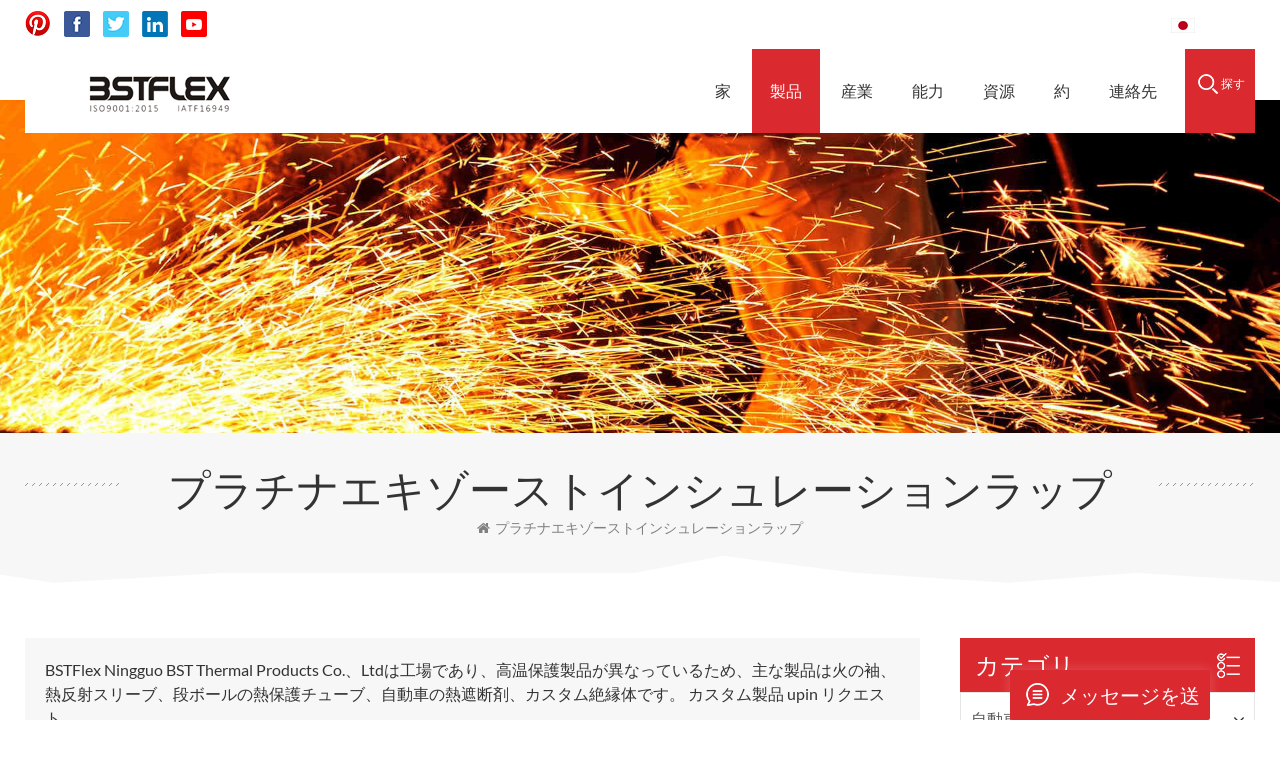

--- FILE ---
content_type: text/html; charset=UTF-8
request_url: https://ja.bstbraidedsleeve.com/platinum-exhaust-insulating-wrap_sp
body_size: 16444
content:
<!DOCTYPE html PUBLIC "-//W3C//DTD XHTML 1.0 Transitional//EN" "http://www.w3.org/TR/xhtml1/DTD/xhtml1-transitional.dtd">
<html xmlns="http://www.w3.org/1999/xhtml" lang="ja">
<head>
<meta http-equiv="X-UA-Compatible" content="IE=edge">
<meta name="viewport" content="width=device-width, initial-scale=1.0, user-scalable=no">
<meta http-equiv="Content-Type" content="text/html; charset=utf-8" />
<meta http-equiv="X-UA-Compatible" content="IE=edge,Chrome=1" />
<meta http-equiv="X-UA-Compatible" content="IE=9" />
<meta http-equiv="Content-Type" content="text/html; charset=utf-8" />
      
    <title>カスタムプラチナエキゾーストインシュレーションラップ,プラチナエキゾーストインシュレーションラップ工場、プラチナエキゾーストインシュレーションラップ製造業者</title>
<meta name="keywords" content=" プラチナエキゾーストインシュレーションラップ サプライヤー、プラチナエキゾーストインシュレーションラップ Wholesale、プラチナエキゾーストインシュレーションラップ Price." />
<meta name="description" content=" BSTFlex 専門の高温保護材のメーカーからのメーカーです。 統合R＆D、製造、販売、および サービス。 主に製品を含む製品プラチナエキゾーストインシュレーションラップ 等" />
    <!--    分享显示图片-->
        <meta property ="og:site_name" content="BSTFLEX Ningguo BST Thermal Products Co.,Ltd">
    <meta property ="og:url" content="https://ja.bstbraidedsleeve.com/platinum-exhaust-insulating-wrap_sp">
    <meta property ="og:title" content="カスタムプラチナエキゾーストインシュレーションラップ,プラチナエキゾーストインシュレーションラップ工場、プラチナエキゾーストインシュレーションラップ製造業者"/>
    <meta property="og:type" content="website">
    <meta property ="og:description" content =" BSTFlex 専門の高温保護材のメーカーからのメーカーです。 統合R＆D、製造、販売、および サービス。 主に製品を含む製品プラチナエキゾーストインシュレーションラップ 等"/>
            <meta property ="og:image" content="https://ja.bstbraidedsleeve.com/uploadfile/userimg/7611ccd7f481813d3b5cebd413f1e5c2.png"/>
        <meta name="twitter:title" content="カスタムプラチナエキゾーストインシュレーションラップ,プラチナエキゾーストインシュレーションラップ工場、プラチナエキゾーストインシュレーションラップ製造業者">
    <meta name="twitter:description" content=" BSTFlex 専門の高温保護材のメーカーからのメーカーです。 統合R＆D、製造、販売、および サービス。 主に製品を含む製品プラチナエキゾーストインシュレーションラップ 等">
    <link rel="canonical" href="https://ja.bstbraidedsleeve.com/platinum-exhaust-insulating-wrap_sp">
                    
            <link href="/uploadfile/userimg/9bd802fd689087e3e0c6774df69b9b3a.ico" rel="shortcut icon"  />
<link rel="alternate" hreflang="en" href="https://www.bstbraidedsleeve.com/platinum-exhaust-insulating-wrap_sp" />
<link rel="alternate" hreflang="fr" href="https://fr.bstbraidedsleeve.com/platinum-exhaust-insulating-wrap_sp" />
<link rel="alternate" hreflang="de" href="https://de.bstbraidedsleeve.com/platinum-exhaust-insulating-wrap_sp" />
<link rel="alternate" hreflang="ru" href="https://ru.bstbraidedsleeve.com/platinum-exhaust-insulating-wrap_sp" />
<link rel="alternate" hreflang="it" href="https://it.bstbraidedsleeve.com/platinum-exhaust-insulating-wrap_sp" />
<link rel="alternate" hreflang="es" href="https://es.bstbraidedsleeve.com/platinum-exhaust-insulating-wrap_sp" />
<link rel="alternate" hreflang="pt" href="https://pt.bstbraidedsleeve.com/platinum-exhaust-insulating-wrap_sp" />
<link rel="alternate" hreflang="nl" href="https://nl.bstbraidedsleeve.com/platinum-exhaust-insulating-wrap_sp" />
<link rel="alternate" hreflang="ar" href="https://ar.bstbraidedsleeve.com/platinum-exhaust-insulating-wrap_sp" />
<link rel="alternate" hreflang="ja" href="https://ja.bstbraidedsleeve.com/platinum-exhaust-insulating-wrap_sp" />
<link rel="alternate" hreflang="ko" href="https://ko.bstbraidedsleeve.com/platinum-exhaust-insulating-wrap_sp" />
<link rel="alternate" hreflang="tr" href="https://tr.bstbraidedsleeve.com/platinum-exhaust-insulating-wrap_sp" />
<link rel="alternate" hreflang="vi" href="https://vi.bstbraidedsleeve.com/platinum-exhaust-insulating-wrap_sp" />
<link rel="alternate" hreflang="pl" href="https://pl.bstbraidedsleeve.com/platinum-exhaust-insulating-wrap_sp" />
<link rel="alternate" hreflang="sk" href="https://sk.bstbraidedsleeve.com/platinum-exhaust-insulating-wrap_sp" />
<link rel="alternate" hreflang="id" href="https://id.bstbraidedsleeve.com/platinum-exhaust-insulating-wrap_sp" />

<link type="text/css" rel="stylesheet" href="/template/css/bootstrap.css">
<link type="text/css" rel="stylesheet" href="/template/css/font-awesome.min.css">
<link type="text/css" rel="stylesheet" href="/template/css/style.css">

<script type="text/javascript" src="/template/js/jquery-1.8.3.js"></script>
<script type="text/javascript" src="/template/js/bootstrap.min.js"></script>
<script type="text/javascript">
	//fixed-nav
	$(document).on("scroll",function(){
		if($(document).scrollTop()>20){ 
			$("header").removeClass("large").addClass("small");
		}
		else{
			$("header").removeClass("small").addClass("large");
		}
	});
</script>
<script type="text/javascript" src="/js/front/common.js"></script>
<script>
if( /Android|webOS|iPhone|iPad|iPod|BlackBerry|IEMobile|Opera Mini/i.test(navigator.userAgent) ) {
        $(function () {
            $('.about-main img').attr("style","");
            $(".about-main img").attr("width","");
            $(".about-main img").attr("height","");        
            $('.con_main img').attr("style","");
            $(".con_main img").attr("width","");
            $(".con_main img").attr("height","");        
            $('.news_main div.news_main_de img').attr("style","");
            $(".news_main div.news_main_de img").attr("width","");
            $(".news_main div.news_main_de img").attr("height","");        
            $('.pro_detail .pro_detail_m img').attr("style","");
            $(".pro_detail .pro_detail_m img").attr("width","");
            $(".pro_detail .pro_detail_m img").attr("height","");

        })
}
</script>
<!--[if ie9]
<script src="js/html5shiv.min.js"></script>
<script src="js/respond.min.js"></script>
-->


<!--[if IE 8]>
    <script src="https://oss.maxcdn.com/libs/html5shiv/3.7.0/html5shiv.js"></script>
    <script src="https://oss.maxcdn.com/libs/respond.js/1.3.0/respond.min.js"></script>
<![endif]-->
<meta name="yandex-verification" content="119bf75f95f7c9a6" />
<meta name="p:domain_verify" content="66a43c5106d43a237d879be45ca57cec"/>
<meta name="google-site-verification" content="xnyoS1AQwPZ0F050l5F7TaVyGfqCll_W1wqmL_jB-MU" />
<!-- Google Tag Manager -->
<script>(function(w,d,s,l,i){w[l]=w[l]||[];w[l].push({'gtm.start':
new Date().getTime(),event:'gtm.js'});var f=d.getElementsByTagName(s)[0],
j=d.createElement(s),dl=l!='dataLayer'?'&l='+l:'';j.async=true;j.src=
'https://www.googletagmanager.com/gtm.js?id='+i+dl;f.parentNode.insertBefore(j,f);
})(window,document,'script','dataLayer','GTM-WZ4BQQ5');</script>
<!-- End Google Tag Manager --></head>
<body onmouseup="document.selection.empty()" onbeforecopy="return false" oncopy="document.selection.empty()" onselect="document.selection.empty()" onselectstart="return false" ondragstart="return false" oncontextmenu="return false" style="-moz-user-select:none">

 <!-- Google Tag Manager (noscript) -->
<noscript><iframe src="https://www.googletagmanager.com/ns.html?id=GTM-WZ4BQQ5"
height="0" width="0" style="display:none;visibility:hidden"></iframe></noscript>
<!-- End Google Tag Manager (noscript) --> <header class="large">
<div class="head_top clearfix">
	<div class="container">
	<div class="row">
			<ul class="social_icons">
				  
           
          
                    
                    	<li>
<a rel="nofollow" target="_blank" href="https://www.pinterest.com/heatshields" ><img src="/uploadfile/friendlink/93624b073dc0fe0dd4928116fa62089d.png" alt="Pins" /></a>
                   </li>   
                        
                    	<li>
<a rel="nofollow" target="_blank" href="https://www.facebook.com" ><img src="/uploadfile/friendlink/93a1287b6b4664c93e34a3a799673117.png" alt="facebook" /></a>
                   </li>   
                        
                    	<li>
<a rel="nofollow" target="_blank" href="https://www.twitter.com" ><img src="/uploadfile/friendlink/41df210965320a4a24246b8d3b0a05c9.png" alt="twitter" /></a>
                   </li>   
                        
                    	<li>
<a rel="nofollow" target="_blank" href="https://www.linkedin.com" ><img src="/uploadfile/friendlink/8e7f59d130bdb29c746fbc8c2e243e4a.png" alt="linkedin" /></a>
                   </li>   
                        
                    	<li>
<a rel="nofollow" target="_blank" href="https://www.youtube.com" ><img src="/uploadfile/friendlink/9810225342c08c193cc9f26919de0a8d.png" alt="youtube" /></a>
                   </li>   
                                 
			</ul>
			<div class="select">
				<a rel="nofollow" href="javascript:;" class="select-trigger" data-modal="modal-lan">
					   
                        
<img src="/template/images/ja.jpg" alt="日本語" /><p>日本語</p>
                       				</a>
			</div>
			<ul class="head_con">
                           
                          				<li>
					<div class="icon"><span style="background-position: -38px 0px"></span></div>
					<p><a rel="nofollow" href="mailto:sales@bstbraidedsleeve.com">sales@bstbraidedsleeve.com</a></p>
				</li>
                              
                                                      				<li>
					<div class="icon"><span style="background-position: 0 0"></span></div>
					<p><a rel="nofollow" href="tel:0086-15856303740">0086-15856303740</a></p>
				</li>
                            
                               
			</ul>
					
		</div>
</div>
</div>
<div class="header clearfix">
	<div class="container">
	<div class="row">
			<div id="logo">
                
                               
<a href="/"><img src="/uploadfile/userimg/7611ccd7f481813d3b5cebd413f1e5c2.png" alt="BSTFLEX Ningguo BST Thermal Products Co.,Ltd" /></a>
      
                                
                        </div>
			<div class="wrapper">
				<nav id="main-nav">
					<ul class="first-nav">
						  <li><a href="/">家</a></li>
					</ul>
					<ul class="second-nav">
						 
                                              <li><a href="/products">製品</a>
							<ul class="nav_child">
                                                              
								<li>
								<a href="/automotive-heat-shields_c8">自動車の熱遮蔽</a>
								   
                                                                <ul>
								 
              <li><a href="/thermal-and-heat-shield-barrier_c18">熱シールドバリア</a></li>
               
              <li><a href="/other-heat-shield-products_c20">その他の熱シールド製品</a></li>
               
              <li><a href="/welding-protection_c21">溶接保護</a></li>
               
              <li><a href="/turbo-heat-shield-blanket_c14">ターボヒートシールドブランケット</a></li>
               
              <li><a href="/exhaust-and-header-heat-wrap_c15">排気管とヘッダーヒートラップ</a></li>
               
              <li><a href="/heat-shield-tape_c16">ヒートシールドテープ</a></li>
               
              <li><a href="/thermal-and-heat-shield-sleeve_c17">サーマルおよびヒートシールドスリーブ</a></li>
               
              <li><a href="/exhaust-heat-shield-insulation_c19">排気熱シールド断熱材</a></li>
               
							        </ul>
                                                                   
								</li>
							    
								<li>
								<a href="/heat-sleeve_c1">ヒートスリーブ</a>
								   
                                                                <ul>
								 
              <li><a href="/aluminized-heat-protection-tube_c11">アルミ化熱保護チューブ</a></li>
               
              <li><a href="/aluminized-heat-protective-sleeve_c10">アルミ化熱保護スリーブ</a></li>
               
              <li><a href="/abrasion-hose-sleeve_c13">摩耗ホーススリーブ</a></li>
               
              <li><a href="/fire-sleeve_c9">ファイアスリーブ</a></li>
               
              <li><a href="/high-temperature-sleeve_c12">高温スリーブ</a></li>
               
							        </ul>
                                                                   
								</li>
							    
								<li>
								<a href="/fire-blanket_c7">防火ブランケット</a>
								   
								</li>
							    
								<li>
								<a href="/insulation-blanket-jacket_c6">断熱ブランケット/ジャケット</a>
								   
								</li>
							    
								<li>
								<a href="/fireproof-tape_c2">耐火テープ</a>
								   
								</li>
							    
								<li>
								<a href="/fireproof-fabric-cloth_c3">耐火性 布地</a>
								   
                                                                <ul>
								 
              <li><a href="/ceramic-fiber-fabric_c23">セラミック繊維生地</a></li>
               
              <li><a href="/glass-fiber-fabric_c22">ガラス繊維生地</a></li>
               
              <li><a href="/silica-fiber-fabric_c24">シリカ繊維生地</a></li>
               
							        </ul>
                                                                   
								</li>
							    
								<li>
								<a href="/fireproof-rope_c4">耐火ロープ</a>
								   
								</li>
							    
								<li>
								<a href="/needle-insulation-blanket_c5">ニードル断熱ブランケット</a>
								   
								</li>
							 
							</ul>
						</li>
                                                                                           <li><a  href="/industries_nc1">産業</a>
                       
                </li>   
                                              
                                            	                                           <li><a href="/capabilities_d4">能力</a>
						     
						</li>  
                                               
                                              
                                            	                                           <li><a href="/resource_d5">資源</a>
						  	
                                                    <ul class="nav_child">
								      
                              <li><a href="/image-library_nc5" >イメージライブラリ</a></li>                      
                           
                              <li><a href="/videos_nc4" >ビデオライブラリ</a></li>                      
                           
                              <li><a href="/faq_nc3" >よくある質問</a></li>                      
                           
                              <li><a href="/category/downloads/1" >ダウンロード</a></li>                      
                         
							</ul>
                                                        
						</li>    
                                            
                                              
                                            	                                           <li><a href="/about_d1">約</a>
						  	
                                                    <ul class="nav_child">
								      
                              <li><a href="/about_d1" title=" 私たちの 会社" > 私たちの 会社</a></li>                      
                           
                              <li><a href="/certifications_d18" title="認証" >認証</a></li>                      
                           
                              <li><a href="/custom-capabilities_d19" title="カスタム機能" >カスタム機能</a></li>                      
                           
                              <li><a href="/global-support_d20" title="グローバルサポート" >グローバルサポート</a></li>                      
                           
                              <li><a href="/quality-guarantee_d21" title="品質保証" >品質保証</a></li>                      
                         
							</ul>
                                                        
						</li> 
                                               
                                            
                                              
                                            	                                           <li><a href="/contact_d2">連絡先</a>
						   
						</li> 
                                               
                                            
                                            
                                            
					</ul>

				</nav>
				<a class="toggle">
					<span></span>
					<span></span>
					<span></span>
				</a>
			</div>
			<div class="search_box">
					<div class="attr-nav">
						<a rel="nofollow" class="search" href="#"><i></i><p>探す</p></a>
					</div>
				</div>
			
				<div class="mainmenu-area">
					<div class="mainmenu-left visible-lg visible-md">
						<div class="mainmenu">
							<nav>
								<ul class="clearfix">
								
                                                                  <li  ><a  href='/'>家</a></li>
                                                                 <li class="product_vmegamenu  active"><a href="/products">製品</a>
                               
                                    <ul class="vmegamenu">
                                           	
                                        <li class="has-menu" ><a href="/automotive-heat-shields_c8">自動車の熱遮蔽</a>
					  
                                            <ul class="vmegamenu02">
					 
              <li><a href="/thermal-and-heat-shield-barrier_c18">熱シールドバリア</a></li>
               
              <li><a href="/other-heat-shield-products_c20">その他の熱シールド製品</a></li>
               
              <li><a href="/welding-protection_c21">溶接保護</a></li>
               
              <li><a href="/turbo-heat-shield-blanket_c14">ターボヒートシールドブランケット</a></li>
               
              <li><a href="/exhaust-and-header-heat-wrap_c15">排気管とヘッダーヒートラップ</a></li>
               
              <li><a href="/heat-shield-tape_c16">ヒートシールドテープ</a></li>
               
              <li><a href="/thermal-and-heat-shield-sleeve_c17">サーマルおよびヒートシールドスリーブ</a></li>
               
              <li><a href="/exhaust-heat-shield-insulation_c19">排気熱シールド断熱材</a></li>
               
					   </ul>
                                             
					</li>
                                   	  	
                                        <li class="has-menu" ><a href="/heat-sleeve_c1">ヒートスリーブ</a>
					  
                                            <ul class="vmegamenu02">
					 
              <li><a href="/aluminized-heat-protection-tube_c11">アルミ化熱保護チューブ</a></li>
               
              <li><a href="/aluminized-heat-protective-sleeve_c10">アルミ化熱保護スリーブ</a></li>
               
              <li><a href="/abrasion-hose-sleeve_c13">摩耗ホーススリーブ</a></li>
               
              <li><a href="/fire-sleeve_c9">ファイアスリーブ</a></li>
               
              <li><a href="/high-temperature-sleeve_c12">高温スリーブ</a></li>
               
					   </ul>
                                             
					</li>
                                   	  	
                                        <li  ><a href="/fire-blanket_c7">防火ブランケット</a>
					  
					</li>
                                   	  	
                                        <li  ><a href="/insulation-blanket-jacket_c6">断熱ブランケット/ジャケット</a>
					  
					</li>
                                   	  	
                                        <li  ><a href="/fireproof-tape_c2">耐火テープ</a>
					  
					</li>
                                   	  	
                                        <li class="has-menu" ><a href="/fireproof-fabric-cloth_c3">耐火性 布地</a>
					  
                                            <ul class="vmegamenu02">
					 
              <li><a href="/ceramic-fiber-fabric_c23">セラミック繊維生地</a></li>
               
              <li><a href="/glass-fiber-fabric_c22">ガラス繊維生地</a></li>
               
              <li><a href="/silica-fiber-fabric_c24">シリカ繊維生地</a></li>
               
					   </ul>
                                             
					</li>
                                   	  	
                                        <li  ><a href="/fireproof-rope_c4">耐火ロープ</a>
					  
					</li>
                                   	  	
                                        <li  ><a href="/needle-insulation-blanket_c5">ニードル断熱ブランケット</a>
					  
					</li>
                                   	 
                                      
                                    </ul>
                                                                </li>
                                                                  
                                                                  
                                                                  
                                                                  
                                              
                <li ><a  href="/industries_nc1">産業</a>
                       
                </li>   
                                                                                                       
                                 
                        <li ><a href="/capabilities_d4">能力</a>
                     
                        </li>   
                       
                                                                                                       
                                 
                        <li ><a href="/resource_d5">資源</a>
                                                    <ul class="vmegamenu">
                             
                              <li><a href="/image-library_nc5" >イメージライブラリ</a></li>                      
                           
                              <li><a href="/videos_nc4" >ビデオライブラリ</a></li>                      
                           
                              <li><a href="/faq_nc3" >よくある質問</a></li>                      
                           
                              <li><a href="/category/downloads/1" >ダウンロード</a></li>                      
                         
                                   </ul>    
                          
                        </li>   
                       
                                                                  
                                                                  
                                                                        
                                                                      
                                 
                        <li ><a href="/about_d1">約</a>
                                                    <ul class="vmegamenu">
                             
                              <li><a href="/about_d1" title=" 私たちの 会社" > 私たちの 会社</a></li>                      
                           
                              <li><a href="/certifications_d18" title="認証" >認証</a></li>                      
                           
                              <li><a href="/custom-capabilities_d19" title="カスタム機能" >カスタム機能</a></li>                      
                           
                              <li><a href="/global-support_d20" title="グローバルサポート" >グローバルサポート</a></li>                      
                           
                              <li><a href="/quality-guarantee_d21" title="品質保証" >品質保証</a></li>                      
                         
                                   </ul>    
                          
                        </li>   
                       
                                                                  
                                                                  
                                                   
                                 
                        <li ><a href="/contact_d2">連絡先</a>
                     
                        </li>   
                                           
                                                                  
                                                                  
                                                                  
                                                                  
                                                                  
								</ul>
							</nav>
						</div>
					</div>
				</div>
			</div>	
		<div class="top-search clearfix">
			<div class="input-group container">
				<em>何を探していますか?</em>
				<div class="header_search clearfix">
				
                                            
                                            <input name="search_keyword" onkeydown="javascript:enterIn(event);" type="text" class="form-control" placeholder="検索情報">
					<input type="submit" class="search_btn btn_search1" value="">
				</div>
				<span class="input-group-addon close-search"><i class="fa fa-times"></i></span>
			</div>
		</div>
	</div>
</div>

		
</header>

<div class="select-modal" id="modal-lan">
    <div class="select-content">
		<em>言語を選択してください.</em>
    	<ul class="list clearfix">
			     
           <li class="col-md-2 col-sm-3 col-xs-6">                
      <a href="https://ja.bstbraidedsleeve.com/platinum-exhaust-insulating-wrap_sp"><img src="/template/images/ja.jpg" alt="日本語" /><p>日本語</p></a>
         </li>                                             
        <li class="col-md-2 col-sm-3 col-xs-6">                 
 <a href="https://www.bstbraidedsleeve.com/platinum-exhaust-insulating-wrap_sp" ><img src="/template/images/en.jpg" alt="English" /><p>English</p></a>
      </li>          
        <li class="col-md-2 col-sm-3 col-xs-6">                 
 <a href="https://fr.bstbraidedsleeve.com/platinum-exhaust-insulating-wrap_sp" ><img src="/template/images/fr.jpg" alt="français" /><p>français</p></a>
      </li>          
        <li class="col-md-2 col-sm-3 col-xs-6">                 
 <a href="https://de.bstbraidedsleeve.com/platinum-exhaust-insulating-wrap_sp" ><img src="/template/images/de.jpg" alt="Deutsch" /><p>Deutsch</p></a>
      </li>          
        <li class="col-md-2 col-sm-3 col-xs-6">                 
 <a href="https://ru.bstbraidedsleeve.com/platinum-exhaust-insulating-wrap_sp" ><img src="/template/images/ru.jpg" alt="русский" /><p>русский</p></a>
      </li>          
        <li class="col-md-2 col-sm-3 col-xs-6">                 
 <a href="https://it.bstbraidedsleeve.com/platinum-exhaust-insulating-wrap_sp" ><img src="/template/images/it.jpg" alt="italiano" /><p>italiano</p></a>
      </li>          
        <li class="col-md-2 col-sm-3 col-xs-6">                 
 <a href="https://es.bstbraidedsleeve.com/platinum-exhaust-insulating-wrap_sp" ><img src="/template/images/es.jpg" alt="español" /><p>español</p></a>
      </li>          
        <li class="col-md-2 col-sm-3 col-xs-6">                 
 <a href="https://pt.bstbraidedsleeve.com/platinum-exhaust-insulating-wrap_sp" ><img src="/template/images/pt.jpg" alt="português" /><p>português</p></a>
      </li>          
        <li class="col-md-2 col-sm-3 col-xs-6">                 
 <a href="https://nl.bstbraidedsleeve.com/platinum-exhaust-insulating-wrap_sp" ><img src="/template/images/nl.jpg" alt="Nederlands" /><p>Nederlands</p></a>
      </li>          
        <li class="col-md-2 col-sm-3 col-xs-6">                 
 <a href="https://ar.bstbraidedsleeve.com/platinum-exhaust-insulating-wrap_sp" ><img src="/template/images/ar.jpg" alt="العربية" /><p>العربية</p></a>
      </li>          
        <li class="col-md-2 col-sm-3 col-xs-6">                 
 <a href="https://ko.bstbraidedsleeve.com/platinum-exhaust-insulating-wrap_sp" ><img src="/template/images/ko.jpg" alt="한국의" /><p>한국의</p></a>
      </li>          
        <li class="col-md-2 col-sm-3 col-xs-6">                 
 <a href="https://tr.bstbraidedsleeve.com/platinum-exhaust-insulating-wrap_sp" ><img src="/template/images/tr.jpg" alt="Türkçe" /><p>Türkçe</p></a>
      </li>          
        <li class="col-md-2 col-sm-3 col-xs-6">                 
 <a href="https://vi.bstbraidedsleeve.com/platinum-exhaust-insulating-wrap_sp" ><img src="/template/images/vi.jpg" alt="Tiếng Việt" /><p>Tiếng Việt</p></a>
      </li>          
        <li class="col-md-2 col-sm-3 col-xs-6">                 
 <a href="https://pl.bstbraidedsleeve.com/platinum-exhaust-insulating-wrap_sp" ><img src="/template/images/pl.jpg" alt="Polski" /><p>Polski</p></a>
      </li>          
        <li class="col-md-2 col-sm-3 col-xs-6">                 
 <a href="https://sk.bstbraidedsleeve.com/platinum-exhaust-insulating-wrap_sp" ><img src="/template/images/sk.jpg" alt="slovenský" /><p>slovenský</p></a>
      </li>          
        <li class="col-md-2 col-sm-3 col-xs-6">                 
 <a href="https://id.bstbraidedsleeve.com/platinum-exhaust-insulating-wrap_sp" ><img src="/template/images/id.jpg" alt="Indonesia " /><p>Indonesia </p></a>
      </li>   			
		</ul>
		<button class="select-close"><i></i></button>
    </div>
</div>
<div class="select-overlay"></div>

<div class="height"></div><div class="page_banner">


 
 
 
 
 
 
              
<a href="javascript:void(0);" rel="nofollow" > <img src="/uploadfile/bannerimg/16040621242629231175.jpg" alt="products"/></a>               
  		
  
 

   </div>

<div class="breadcrumb clearfix">
	<div class="attachment_line_bottom"></div>
	<div class="container">
	<div class="row">
				<div class="main_title">
										<em>プラチナエキゾーストインシュレーションラップ</em>
			
		
				</div>
				<div class="bread_right">
			<a class="home" href="/" title="Return to Home"><i class="fa fa-home"></i>プラチナエキゾーストインシュレーションラップ</a>
				</div>				
			</div>	
</div>
	</div>

<div class="page_section clearfix">
	<div class="container">
	<div class="row">
		<div class="page_column clearfix">			
			<div class="page-right clearfix">
				<div class="pro-text"><div class="column">
             		        
                          
                         BSTFlex Ningguo BST Thermal Products Co.、Ltdは工場であり、高温保護製品が異なっているため、主な製品は火の袖、熱反射スリーブ、段ボールの熱保護チューブ、自動車の熱遮断剤、カスタム絶縁体です。 カスタム製品 upin リクエスト                      
             	</div></div>
				<div class="main">
                    <div id="cbp-vm" class="cbp-vm-switcher cbp-vm-view-grid">
                        <div class="cbp-vm-options clearfix">
                            <a rel="nofollow" href="#" class="cbp-vm-icon cbp-vm-grid cbp-vm-selected" data-view="cbp-vm-view-grid"></a>
                            <a rel="nofollow" href="#" class="cbp-vm-icon cbp-vm-list" data-view="cbp-vm-view-list"></a>
                        </div>
                       
                        <ul class="wow clearfix">
                                     
                           
                            <li class="wow"><div class="clearfix">
                                <div class="cbp-vm-image">
                                    <a class="link" href="/high-temperature-platinum-exhaust-insulating-wrap_p22.html"></a>
                                  <img id="product_detail_img"  alt="Exhaust Insulating Header Wrap" src="/uploadfile/202011/16/cb4ff79390feb9ba332d8478c8bd48c7_medium.jpg" />				                                                                          <div class="cbp-image-hover"> <img src="/uploadfile/202011/16/39434333afae63ef9a85cdc8d2c46368_medium.jpg" alt = "排ガスヘッダラップ" /></div>
                                    
                                </div>
                                <div class="cbp-list-center clearfix">
                                	<div class="cbp-list-left">
                                        <a href="/high-temperature-platinum-exhaust-insulating-wrap_p22.html" class="cbp-title">高温白金排気絶縁包装</a>
				   
                                        <div class="cbp-vm-details">高温白金排気絶縁ラップは、排気効率を最適化し、厄介なものから保護して馬力を改善します。</div>
                                        <ul class="post_blog_tag">
                                            <p><i class="fa fa-tags"></i>タグ :</p>
                                                                                                                                          
                       <li><a href="/exhaust-insulating-wrap_sp">排気絶縁ラップ</a></li>
                                             
                       <li><a href="/high-temperature-platinum-exhaust-insulating-wrap_sp">高温プラチナ排気絶縁ラップ</a></li>
                                             
                       <li><a href="/high-temperature-insulating-wrap_sp">高温断熱ラップ</a></li>
                                             
                       <li><a href="/high-temperature-wrap_sp">高温ラップ</a></li>
                                             
                       <li><a href="/platinum-exhaust-wrap_sp">プラチナエキゾーストラップ</a></li>
                                             
                       <li><a href="/platinum-exhaust-insulating-wrap_sp">プラチナエキゾーストインシュレーションラップ</a></li>
                                                                                                               </ul>
                                    	<div class="more"><a class="main_more" href="/high-temperature-platinum-exhaust-insulating-wrap_p22.html">もっと見る</a></div>
                                    </div>
                                </div>
                            </div>
                            </li>
                               
                                                        
                        </ul>
                    </div>
                </div>
				<script type="text/javascript" src="/template/js/cbpViewModeSwitch.js"></script>
				 <div class="page_num clearfix">
                                                
                                 

                                                   
                                         <p>の合計 <strong>1</strong>ページ</p>
                </div>        
            </div>
 
         	<div class="page-left clearfix">
                <div id="right_column" class="left-cat column clearfix">
                    <section class="block blockcms column_box">
                        <div class="fot_title"><em>カテゴリ</em><span></span><i class="column_icon_toggle icon-plus-sign"></i></div>
                        <div class="block_content toggle_content">
                            <ul class="mtree">
                                          
                        <li><b></b><a href="/automotive-heat-shields_c8">自動車の熱遮蔽</a>
                             
                            <ul>
                                    
                         
                                <li><b></b><a href="/thermal-and-heat-shield-barrier_c18">熱シールドバリア</a>
                                  
                                </li> 
                                          
                         
                                <li><b></b><a href="/other-heat-shield-products_c20">その他の熱シールド製品</a>
                                  
                                </li> 
                                          
                         
                                <li><b></b><a href="/welding-protection_c21">溶接保護</a>
                                  
                                </li> 
                                          
                         
                                <li><b></b><a href="/turbo-heat-shield-blanket_c14">ターボヒートシールドブランケット</a>
                                  
                                </li> 
                                          
                         
                                <li><b></b><a href="/exhaust-and-header-heat-wrap_c15">排気管とヘッダーヒートラップ</a>
                                  
                                </li> 
                                          
                         
                                <li><b></b><a href="/heat-shield-tape_c16">ヒートシールドテープ</a>
                                  
                                </li> 
                                          
                         
                                <li><b></b><a href="/thermal-and-heat-shield-sleeve_c17">サーマルおよびヒートシールドスリーブ</a>
                                  
                                </li> 
                                          
                         
                                <li><b></b><a href="/exhaust-heat-shield-insulation_c19">排気熱シールド断熱材</a>
                                  
                                </li> 
                                   
                              
                            </ul>
                               
                        </li>               
                            
                        <li><b></b><a href="/heat-sleeve_c1">ヒートスリーブ</a>
                             
                            <ul>
                                    
                         
                                <li><b></b><a href="/aluminized-heat-protection-tube_c11">アルミ化熱保護チューブ</a>
                                  
                                </li> 
                                          
                         
                                <li><b></b><a href="/aluminized-heat-protective-sleeve_c10">アルミ化熱保護スリーブ</a>
                                  
                                </li> 
                                          
                         
                                <li><b></b><a href="/abrasion-hose-sleeve_c13">摩耗ホーススリーブ</a>
                                  
                                </li> 
                                          
                         
                                <li><b></b><a href="/fire-sleeve_c9">ファイアスリーブ</a>
                                  
                                </li> 
                                          
                         
                                <li><b></b><a href="/high-temperature-sleeve_c12">高温スリーブ</a>
                                  
                                </li> 
                                   
                              
                            </ul>
                               
                        </li>               
                            
                        <li><b></b><a href="/fire-blanket_c7">防火ブランケット</a>
                               
                        </li>               
                            
                        <li><b></b><a href="/insulation-blanket-jacket_c6">断熱ブランケット/ジャケット</a>
                               
                        </li>               
                            
                        <li><b></b><a href="/fireproof-tape_c2">耐火テープ</a>
                               
                        </li>               
                            
                        <li><b></b><a href="/fireproof-fabric-cloth_c3">耐火性 布地</a>
                             
                            <ul>
                                    
                         
                                <li><b></b><a href="/ceramic-fiber-fabric_c23">セラミック繊維生地</a>
                                  
                                </li> 
                                          
                         
                                <li><b></b><a href="/glass-fiber-fabric_c22">ガラス繊維生地</a>
                                  
                                </li> 
                                          
                         
                                <li><b></b><a href="/silica-fiber-fabric_c24">シリカ繊維生地</a>
                                  
                                </li> 
                                   
                              
                            </ul>
                               
                        </li>               
                            
                        <li><b></b><a href="/fireproof-rope_c4">耐火ロープ</a>
                               
                        </li>               
                            
                        <li><b></b><a href="/needle-insulation-blanket_c5">ニードル断熱ブランケット</a>
                               
                        </li>               
                         
                                
                                
                                
                                
                           </ul>
                        </div>
                    </section>
                </div>
                <script type="text/javascript" src="/template/js/left-mtree.js"></script>
                <div id="right_column" class="left-pro column clearfix">
                    <section class="block blockcms column_box">
                        <div class="fot_title"><em>新製品</em><span></span><i class="column_icon_toggle icon-plus-sign"></i></div>
                        <div class="block_content toggle_content">
                        	<ul class="list clearfix">
                                
                        
                                
                            	<li><div class="box clearfix">
                                	<div class="image pro_image">
                                		<a href="/braided-aramid-sleeve_p258.html"></a>
                                       <img id="product_detail_img"  alt="Braided Aramid Sleeve | High Abrasion & Cut Resistant Protective Sleeving" src="/uploadfile/202601/01/c2206d69cf055af803fab88e814dfaa1_thumb.jpg" />                                                <span class="icon"><i></i></span>
                                    </div>
                                    <div class="main">
                                    	<a href="/braided-aramid-sleeve_p258.html" class="title">編組アラミドスリーブ</a>
                                        <a href="/braided-aramid-sleeve_p258.html" class="page_more">もっと見る</a>
                                    </div>
                                </div></li>
                                
                                     
                        
                                
                            	<li><div class="box clearfix">
                                	<div class="image pro_image">
                                		<a href="/polyester-hose-sleeve-for-abrasion-hose-protection_p257.html"></a>
                                       <img id="product_detail_img"  alt="polyester hose sleeve for hydraulic hose abrasion protection" src="/uploadfile/202512/30/26b4cd1cd92eec5c1e4c365821fa5ed4_thumb.jpg" />                                                <span class="icon"><i></i></span>
                                    </div>
                                    <div class="main">
                                    	<a href="/polyester-hose-sleeve-for-abrasion-hose-protection_p257.html" class="title">摩耗とホース保護のためのポリエステルホーススリーブ</a>
                                        <a href="/polyester-hose-sleeve-for-abrasion-hose-protection_p257.html" class="page_more">もっと見る</a>
                                    </div>
                                </div></li>
                                
                                     
                        
                                
                            	<li><div class="box clearfix">
                                	<div class="image pro_image">
                                		<a href="/battery-fire-containment-bag_p256.html"></a>
                                       <img id="product_detail_img"  alt="Battery Fire Containment Bag | Fireproof Protection for Lithium Batteries" src="/uploadfile/202512/27/c759c2b7438a9433e2d8249e442f141f_thumb.jpg" />                                                <span class="icon"><i></i></span>
                                    </div>
                                    <div class="main">
                                    	<a href="/battery-fire-containment-bag_p256.html" class="title">バッテリー火災封じ込めバッグ</a>
                                        <a href="/battery-fire-containment-bag_p256.html" class="page_more">もっと見る</a>
                                    </div>
                                </div></li>
                                
                                     
                        
                                
                            	<li><div class="box clearfix">
                                	<div class="image pro_image">
                                		<a href="/marine-exhaust-system-with-integrated-silencer_p255.html"></a>
                                       <img id="product_detail_img"  alt="Marine Exhaust System with Integrated Silencer – Noise Reduction & Thermal Protection" src="/uploadfile/202512/25/4fc80e10017cd96dcd7a2b1bf2630d5e_thumb.jpg" />                                                <span class="icon"><i></i></span>
                                    </div>
                                    <div class="main">
                                    	<a href="/marine-exhaust-system-with-integrated-silencer_p255.html" class="title">一体型サイレンサー付き船舶用排気システム</a>
                                        <a href="/marine-exhaust-system-with-integrated-silencer_p255.html" class="page_more">もっと見る</a>
                                    </div>
                                </div></li>
                                
                                     
                        
                                
                            	<li><div class="box clearfix">
                                	<div class="image pro_image">
                                		<a href="/combustion-air-silencer_p254.html"></a>
                                       <img id="product_detail_img"  alt="Airtronic Combustion Air Intake Silencer" src="/uploadfile/202512/24/e912a199e74c9caf2f94d4040211e50f_thumb.jpeg" />                                                <span class="icon"><i></i></span>
                                    </div>
                                    <div class="main">
                                    	<a href="/combustion-air-silencer_p254.html" class="title">燃焼空気消音器</a>
                                        <a href="/combustion-air-silencer_p254.html" class="page_more">もっと見る</a>
                                    </div>
                                </div></li>
                                
                                      
                            
                            </ul>
                        </div>
                    </section>
                </div>
            </div>
 
                    
		</div>
	</div>
	</div>
</div>

  <div class="letter_content clearfix">
	<div class="container">
	<div class="row">
    	<div class="main_title">			<em>ニュースレターを購読する</em>
		</div>
		<div class="text">毎月のプロモーションにご登録いただくと、最新の製品ニュースを入手できます。
</div>
		<div class="letter-input">
			<input name="textfield" id="user_email" type="text" class="fot_input" placeholder="メールアドレスを入力してください" >
			<input type="button" class="main_more" value="参加する" onclick="add_email_list();">
                        <script type="text/javascript">
  var email = document.getElementById('user_email');
        function add_email_list()
        {

            $.ajax({
                url: "/common/ajax/addtoemail/emailname/" + email.value,
                type: 'GET',
                success: function(info) {
                    if (info == 1) {
                        alert('Successfully!');

                    } else {
                        alert('Loss');
                    }
                }
            });

        }
</script>
		</div>
    </div>
	</div>
</div>

<div class="footer clearfix">
	<div class="container clearfix">
    <div class="row">
		<div id="right_column" class="fot_con clearfix">
        	<section id="blockbestsellers" class="block products_block column_box">
				<div class="fot_title"><em>連絡する</em><span></span><i class="column_icon_toggle icon-plus-sign"></i></div>
                <div class="block_content toggle_content">
					<a href="/" class="fot_logo"><img src="/template/images/fot_logo.png" alt="BSTFLEX Ningguo BST Thermal Products Co.,Ltd"></a>
                  	<ul class="clearfix list">
						<li>
							<span class="icon" style="background-position: -1px -148px;"></span>
														<p>No.10, Chuangxin North Road, Nanshan Park, Ningguo Economic and Technological Development Zone, Ningguo City, Anhui Province, China</p>
						</li>
                                                                             
						<li>
							<span class="icon" style="background-position: -67px -148px;"></span>
							<p>tel/Whatsapp : <a rel="nofollow" href="tel:0086-15856303740">0086-15856303740</a></p>
						</li>
                                                                                                                                
						<li>
							<span class="icon" style="background-position: -32px -150px;"></span>
							<p>Eメール : <a rel="nofollow" href="mailto:sales@bstbraidedsleeve.com">sales@bstbraidedsleeve.com</a></p>
						</li>
                                                                                                                                   
						<li>
							<span class="icon" style="background-position: -100px -148px;"></span>
							<p>Skype : <a rel="nofollow" href="skype:vanesa-cheng?chat">vanesa-cheng</a></p>
						</li>                     </ul>
					<ul class="social_icons">
						  
           
                   
                <li>      
<a rel="nofollow" target="_blank" href="https://www.pinterest.com/heatshields" >
 <img src="/uploadfile/friendlink/93624b073dc0fe0dd4928116fa62089d.png" alt="Pins" />
</a></li>
                                  
                <li>      
<a rel="nofollow" target="_blank" href="https://www.facebook.com" >
 <img src="/uploadfile/friendlink/93a1287b6b4664c93e34a3a799673117.png" alt="facebook" />
</a></li>
                                  
                <li>      
<a rel="nofollow" target="_blank" href="https://www.twitter.com" >
 <img src="/uploadfile/friendlink/41df210965320a4a24246b8d3b0a05c9.png" alt="twitter" />
</a></li>
                                  
                <li>      
<a rel="nofollow" target="_blank" href="https://www.linkedin.com" >
 <img src="/uploadfile/friendlink/8e7f59d130bdb29c746fbc8c2e243e4a.png" alt="linkedin" />
</a></li>
                                  
                <li>      
<a rel="nofollow" target="_blank" href="https://www.youtube.com" >
 <img src="/uploadfile/friendlink/9810225342c08c193cc9f26919de0a8d.png" alt="youtube" />
</a></li>
                                         					</ul>
                </div>
            </section>
        </div>
		<div id="right_column" class="fot_nav clearfix">
        	<section id="blockbestsellers" class="block products_block column_box">
				<div class="fot_title"><em>助けが必要</em><span></span><i class="column_icon_toggle icon-plus-sign"></i></div>
                <div class="block_content toggle_content">
                  	<ul class="clearfix">
                             <li><a href="/">在宅</a></li>
  
       <li><a href="/products">プロダクト</a></li>
  
       <li><a href="/industries_nc1">産業</a></li>
  
       <li><a href="/capabilities_d4">能力</a></li>
  
       <li><a href="/resource_d5">資源</a></li>
  
       <li><a href="/news_nc2">ニュース</a></li>
  
       <li><a href="/about_d1">約</a></li>
  
       <li><a href="/contact_d2">連絡先</a></li>
  
                    </ul>
                </div>
            </section>
        </div>
		<div id="right_column" class="fot_tag clearfix">
        	<section id="blockbestsellers" class="block products_block column_box">
				<div class="fot_title"><em>ホットタグ</em><span></span><i class="column_icon_toggle icon-plus-sign"></i></div>
                <div class="block_content toggle_content">
                  	<ul class="clearfix">
                         
  <li><a href="/heat-shield_sp">熱シールド</a></li>
                                       
  <li><a href="/welding-blanket_sp">溶接ブランケット</a></li>
                                       
  <li><a href="/high-temperature-blanket_sp">高温毛布</a></li>
                                       
  <li><a href="/thermal-barrier_sp">遮熱</a></li>
                                       
  <li><a href="/fiberglass-welding-blanket_sp">ガラス繊維溶接ブランケット</a></li>
                                       
  <li><a href="/exhaust-wrap_sp">エキゾーストラップ</a></li>
                                       
  <li><a href="/deck-protective-mat_sp">デッキ保護マット</a></li>
                                       
  <li><a href="/high-temperature-vehicle-fire-blanket_sp">高温車両ファイヤーブランケット</a></li>
                                                         </ul>
                </div>
            </section>
        </div>
		<div id="right_column" class="fot_news clearfix">
        	<section id="blockbestsellers" class="block products_block column_box">
				<div class="fot_title"><em>最新ニュース</em><span></span><i class="column_icon_toggle icon-plus-sign"></i></div>
                <div class="block_content toggle_content">
                  	<ul class="clearfix">
                                                    <li>
                                <a href="/what-is-exhaust-heat-shielding-and-why-it-matters_n390" title="What Is Exhaust Heat Shielding and Why It Matters" class="title">What Is Exhaust Heat Shielding and Why It Matters</a>
                                                                <span class="page_date">Jan 19, 2026</span>
                            </li>
                                                    <li>
                                <a href="/2-stroke-silencer-packing-kit-materials-evolve-to-meet-noise-and-heat-demands_n389" title="2 Stroke Silencer Packing Kit Materials Evolve to Meet Noise and Heat Demands" class="title">2 Stroke Silencer Packing Kit Materials Evolve to Meet Noise and Heat Demands</a>
                                                                <span class="page_date">Jan 16, 2026</span>
                            </li>
                                                    <li>
                                <a href="/exhaust-pipe-heat-shield-solutions-address-rising-thermal-protection-demands_n388" title="排気管ヒートシールドソリューションは、高まる熱保護の需要に対応します" class="title">排気管ヒートシールドソリューションは、高まる熱保護の需要に対応します</a>
                                                                <span class="page_date">Jan 15, 2026</span>
                            </li>
                        
                    </ul>
                </div>
            </section>
        </div>
	</div>
    </div>
</div>

<div class="footer-bottom clearfix">
	<div class="container">
	<div class="row">
		<div class="left">
			<div class="copy">
				著作権 © 2026 BSTFLEX Ningguo BST Thermal Products Co.,Ltd.全著作権所有. <!--Start of Tawk.to Script-->
<script type="text/javascript">
var Tawk_API=Tawk_API||{}, Tawk_LoadStart=new Date();
(function(){
var s1=document.createElement("script"),s0=document.getElementsByTagName("script")[0];
s1.async=true;
s1.src='https://embed.tawk.to/6678eba99d7f358570d29baa/1i145h4fg';
s1.charset='UTF-8';
s1.setAttribute('crossorigin','*');
s0.parentNode.insertBefore(s1,s0);
})();
</script>
<!--End of Tawk.to Script-->

<script type="text/javascript">
    (function(c,l,a,r,i,t,y){
        c[a]=c[a]||function(){(c[a].q=c[a].q||[]).push(arguments)};
        t=l.createElement(r);t.async=1;t.src="https://www.clarity.ms/tag/"+i;
        y=l.getElementsByTagName(r)[0];y.parentNode.insertBefore(t,y);
    })(window, document, "clarity", "script", "ub1fkv9enj");
</script>			</div>
			<div class="fot_link"> 
				<a href="/blog">ブログ</a>  |  <a href="/sitemap.html">サイトマップ</a>  |  <a href="/sitemap.xml">XML</a>  |  <a href="/privacy-policy_d10">個人情報保護方針</a>  |  
				<div class="foot_ipv6">
					 サポートされているipv6ネットワーク<img src="/template/images/ipv6.png" alt="サポートされているipv6ネットワーク"/>
          
				</div>
			</div>
		</div>
	</div>
	</div>
			
</div>

<a rel="nofollow" href="javascript:;" class="back_top"></a>

<div id="online_qq_layer">
    <div id="online_qq_tab">
        <a id="floatShow" rel="nofollow" href="javascript:void(0);" >メッセージを送ります<i></i></a> 
        <a id="floatHide" rel="nofollow" href="javascript:void(0);" ><i></i></a>
    </div>
    <div id="onlineService" >
        <div class="online_form">
            <div class="i_message_inquiry">
            	<em class="title">メッセージを送ります</em>
                <div class="inquiry">
                
                    
                   <form role="form" id="email_form2" method="post" action="/inquiry/addinquiry">
          <input type="hidden" class="input_1 sub placeholder" value="Leave A Message"  name="msg_title" />
                  <div class="text"> あなたは私達のプロダクトに興味があり、詳細を知りたいのですが、ここにメッセージを残してください</div>
                      <div class="input-group">
                        <span class="ms_e"><input class="form-control" required name="msg_email" id="msg_email" tabindex="10" type="text" placeholder="あなたのメール"></span>
                      </div>
                    
                    <div class="input-group">
                        <span class="ms_p"><input class="form-control" name="msg_tel" id="phone" tabindex="10" type="text" placeholder="tel / whatsapp"></span>
                      </div>
                                      <div class="input-group" style="display: block;">
                          <span class="ms_m"><textarea required name="msg_content" class="form-control" id="message" tabindex="13" placeholder="正確な見積もりを受け取るには、製品の詳細（色,サイズ,素材など.など）やその他の特定の要件を入力してください."></textarea></span>
                      </div>
                                    
                  
                     <input id="google2" type="submit" value="参加する" class="main_more" />
                  </form>  
                    
                    
              </div>
            </div>
        </div>
    </div>
</div>

<div class="fixed-contact">
    <ul class="item-list clearfix">
          
                                                                        <li class="online_p">
            <div class="column">
                <i class="icon"></i>
                <a rel="nofollow" href="tel:0086-15856303740">0086-15856303740</a>
            </div>
        </li>
                                                  
                                                        
        <li class="online_e">
            <div class="column">
                <i class="icon"></i>
                 <a rel="nofollow" href="mailto:sales@bstbraidedsleeve.com">sales@bstbraidedsleeve.com</a>
            </div>
        </li>
          
        <li class="online_e">
            <div class="column">
                <i class="icon"></i>
                 <a rel="nofollow" href="mailto:vanessa-cheng@live.cn">vanessa-cheng@live.cn</a>
            </div>
        </li>
                                                
           
                                                         <li class="online_w">
            <div class="column">
                <i class="icon"></i>
                <a rel="nofollow" href="skype:vanesa-cheng?chat">vanesa-cheng</a>
            </div>
        </li>
                                                
         
                                                  
		<li class="online_s">
            <div class="column">
                <i class="icon"></i>
                               <a target="_blank" href="https://api.whatsapp.com/send?phone=+8615856303740&text=Hello" rel="nofollow">   
                                
                
                +8615856303740</a>
            </div>
        </li> 
                
                                                       
		<li class="online_code">
            <div class="column">
                <i class="icon"></i>
                <a>					<p>wechatにスキャン :</p><img src="/uploadfile/bannerimg/16043830491811.jpg" alt="Wechat code" />
				</a>
            </div>
        </li>
        
    </ul>
</div>


<div class="mobile_nav clearfix">

     <a href="/"><i style="background-position: -323px -160px"></i><p>家</p></a>
    <a href="/products"><i style="background-position: -366px -160px"></i><p>製品</p></a>
    <a href="/about_d1"><i style="background-position: -242px -160px"></i><p>約</p></a>
    <a href="/contact_d2"><i style="background-position: -283px -160px"></i><p>コンタクト</p></a>

</div>


<script type="text/javascript">
	/*!
 * Responsive jQuery Parallax plugin
 * Original author: @tomsarduy
 * Licensed under the MIT license
 */
;(function ( $, window, document, undefined ) {

	'use strict';

	var pluginName = "parallux",
		$window = $(window),
		interval,
		bgset = false,
		animate3d=false,
		is_mobile = false,
		defaults   = {
			fullHeight: true,
			onMobile: 'fixed', //can be 'scroll' or 'parallax'
			onImageLoad: 'fadeIn'
		};

	window.mobilecheck = function() {
	  var check = false;
	  (function(a){if(/(android|bb\d+|meego).+mobile|avantgo|bada\/|blackberry|blazer|compal|elaine|fennec|hiptop|iemobile|ip(hone|od)|iris|kindle|lge |maemo|midp|mmp|mobile.+firefox|netfront|opera m(ob|in)i|palm( os)?|phone|p(ixi|re)\/|plucker|pocket|psp|series(4|6)0|symbian|treo|up\.(browser|link)|vodafone|wap|windows ce|xda|xiino/i.test(a)||/1207|6310|6590|3gso|4thp|50[1-6]i|770s|802s|a wa|abac|ac(er|oo|s\-)|ai(ko|rn)|al(av|ca|co)|amoi|an(ex|ny|yw)|aptu|ar(ch|go)|as(te|us)|attw|au(di|\-m|r |s )|avan|be(ck|ll|nq)|bi(lb|rd)|bl(ac|az)|br(e|v)w|bumb|bw\-(n|u)|c55\/|capi|ccwa|cdm\-|cell|chtm|cldc|cmd\-|co(mp|nd)|craw|da(it|ll|ng)|dbte|dc\-s|devi|dica|dmob|do(c|p)o|ds(12|\-d)|el(49|ai)|em(l2|ul)|er(ic|k0)|esl8|ez([4-7]0|os|wa|ze)|fetc|fly(\-|_)|g1 u|g560|gene|gf\-5|g\-mo|go(\.w|od)|gr(ad|un)|haie|hcit|hd\-(m|p|t)|hei\-|hi(pt|ta)|hp( i|ip)|hs\-c|ht(c(\-| |_|a|g|p|s|t)|tp)|hu(aw|tc)|i\-(20|go|ma)|i230|iac( |\-|\/)|ibro|idea|ig01|ikom|im1k|inno|ipaq|iris|ja(t|v)a|jbro|jemu|jigs|kddi|keji|kgt( |\/)|klon|kpt |kwc\-|kyo(c|k)|le(no|xi)|lg( g|\/(k|l|u)|50|54|\-[a-w])|libw|lynx|m1\-w|m3ga|m50\/|ma(te|ui|xo)|mc(01|21|ca)|m\-cr|me(rc|ri)|mi(o8|oa|ts)|mmef|mo(01|02|bi|de|do|t(\-| |o|v)|zz)|mt(50|p1|v )|mwbp|mywa|n10[0-2]|n20[2-3]|n30(0|2)|n50(0|2|5)|n7(0(0|1)|10)|ne((c|m)\-|on|tf|wf|wg|wt)|nok(6|i)|nzph|o2im|op(ti|wv)|oran|owg1|p800|pan(a|d|t)|pdxg|pg(13|\-([1-8]|c))|phil|pire|pl(ay|uc)|pn\-2|po(ck|rt|se)|prox|psio|pt\-g|qa\-a|qc(07|12|21|32|60|\-[2-7]|i\-)|qtek|r380|r600|raks|rim9|ro(ve|zo)|s55\/|sa(ge|ma|mm|ms|ny|va)|sc(01|h\-|oo|p\-)|sdk\/|se(c(\-|0|1)|47|mc|nd|ri)|sgh\-|shar|sie(\-|m)|sk\-0|sl(45|id)|sm(al|ar|b3|it|t5)|so(ft|ny)|sp(01|h\-|v\-|v )|sy(01|mb)|t2(18|50)|t6(00|10|18)|ta(gt|lk)|tcl\-|tdg\-|tel(i|m)|tim\-|t\-mo|to(pl|sh)|ts(70|m\-|m3|m5)|tx\-9|up(\.b|g1|si)|utst|v400|v750|veri|vi(rg|te)|vk(40|5[0-3]|\-v)|vm40|voda|vulc|vx(52|53|60|61|70|80|81|83|85|98)|w3c(\-| )|webc|whit|wi(g |nc|nw)|wmlb|wonu|x700|yas\-|your|zeto|zte\-/i.test(a.substr(0,4)))check = true})(navigator.userAgent||navigator.vendor||window.opera);
	  return check;
	};

	//window.requestAnimationFrame Polyfill for Old Browsers
	function animationFramePolyfill() {
		var lastTime = 0;
		var vendors = ['ms', 'moz', 'webkit', 'o'];

		for(var x = 0; x < vendors.length && !window.requestAnimationFrame; ++x) {
				window.requestAnimationFrame = window[vendors[x]+'RequestAnimationFrame'];
				window.cancelAnimationFrame = window[vendors[x]+'CancelAnimationFrame'] || window[vendors[x]+'CancelRequestAnimationFrame'];
		}

		if (!window.requestAnimationFrame){
			window.requestAnimationFrame = function(callback) {
				var currTime = new Date().getTime();
				var timeToCall = Math.max(0, 16 - (currTime - lastTime));
				var id = window.setTimeout(function() { callback(currTime + timeToCall); },
					timeToCall);
				lastTime = currTime + timeToCall;
				return id;
			};
		}

		if (!window.cancelAnimationFrame){
			window.cancelAnimationFrame = function(id) {
					clearTimeout(id);
			};
		}
	}
	animationFramePolyfill();


	//Check for translate3d support
	function support3d() {

		//If modernizr is initialized, we don't need to use our test
		if (typeof Modernizr === 'object' && Modernizr.csstransforms3d) {
			return true;
		}

		if (!window.getComputedStyle) {
			return false;
		}

		var el = document.createElement('p'),
			has3d,
			transforms = {
				'webkitTransform':'-webkit-transform',
				'OTransform':'-o-transform',
				'msTransform':'-ms-transform',
				'MozTransform':'-moz-transform',
				'transform':'transform'
			};


		// Add it to the body to get the computed style.
		document.body.insertBefore(el, null);

		for (var t in transforms) {
			if (el.style[t] !== undefined) {
				el.style[t] = "translate3d(1px,1px,1px)";
				has3d = window.getComputedStyle(el).getPropertyValue(transforms[t]);
			}
		}

		document.body.removeChild(el);

		return (has3d !== undefined && has3d.length > 0 && has3d !== "none");
	}
	animate3d = support3d();

	/**
	 * detect IE
	 * returns version of IE or false, if browser is not Internet Explorer
	 */
	function detectIE() {
		var ua = window.navigator.userAgent;

		var msie = ua.indexOf('MSIE ');
		if (msie > 0) {
			// IE 10 or older => return version number
			return parseInt(ua.substring(msie + 5, ua.indexOf('.', msie)), 10);
		}

		var trident = ua.indexOf('Trident/');
		if (trident > 0) {
			// IE 11 => return version number
			var rv = ua.indexOf('rv:');
			return parseInt(ua.substring(rv + 3, ua.indexOf('.', rv)), 10);
		}

		var edge = ua.indexOf('Edge/');
		if (edge > 0) {
		   // IE 12 (aka Edge) => return version number
		   return parseInt(ua.substring(edge + 5, ua.indexOf('.', edge)), 10);
		}

		// other browser
		return false;
	}

	// The actual plugin constructor
	function Plugin( element, options ) {
		this.element = element;
		bgset=false;

		// jQuery has an extend method that merges the
		// contents of two or more objects, storing the
		// result in the first object. The first object
		// is generally empty because we don't want to alter
		// the default options for future instances of the plugin
		this.options = $.extend( {}, defaults, options) ;

		this._defaults = defaults;
		this._name = pluginName;

		this.init(element);
	}

	Plugin.prototype = {

		init: function(element) {

			//If not fullHeight option is set
			if(this.options.fullHeight===false){
				$(element).addClass('not-full');
			}

			//Checking if device is mobile
			is_mobile = window.mobilecheck();

			//Recalculate Height of parallax items
			this.updateHeight();

			//Updating `this` context so we use it with jQuery
			var self = this,
				$cover = $(element).find("img.cover, video.cover");
			self.simulateCover();

			//Onload image event
			$cover.one("load", function() {
				self.simulateCover();
				$(this).fadeIn();
			});

			//Firefox onload issue
			if($cover.complete){ 
				$cover.load(); 
			}


			//On ResizeOrientationChange update parallax items
			$window.bind('orientationchange, resize', function() {
				if(!is_mobile){
					self.updateHeight();
					self.simulateCover();
					$(this).trigger('scroll');
				}
			});

			var is_safari = /^((?!chrome|android).)*safari/i.test(navigator.userAgent);
			var is_ipad = navigator.userAgent.match(/iPad/i) != null;

			//Issue with Safari iPad and iPhones
			if(!is_mobile && !is_safari){
				//Not supporting background-attachment fixed
				$(element).addClass('bg-fixed');
			}

			if(is_mobile || is_ipad){

				$(element).css('overflow','hidden');
				
				//If mobile and is fixed enabled hack z-indexs and overflow hidden
				if(this.options.onMobile === 'fixed'){

					$window.scroll(function () {
						self.updateIndex();
					});
					$window.scroll();
				}

				else if(this.options.onMobile === 'parallax' && animate3d){
					var mobileRender = self.render.bind(self);
					interval = setInterval(function () {
						window.requestAnimationFrame(mobileRender);
					}, 10);
				}

				else{
					//By default this.options.onMobile = 'scroll'
					$(element).find('.parallux-bg').css('position', 'absolute');
				}
			}



			else{

				if(animate3d){

						//If is Desktop is better to throw it directly in scroll
						$window.scroll(function () {
							self.render();
						});


						//IE Fix
						if(detectIE()) { // if IE

							if(detectIE()>=11){
								$('body').on("mousewheel", function () {
									// remove default behavior
									event.preventDefault(); 


									//scroll without smoothing
									var wheelDelta = event.wheelDelta;
									var currentScrollPosition = window.pageYOffset;
									window.scrollTo(0, currentScrollPosition - wheelDelta/4);
								});
								$window.scroll();
							}
							else{
								$(window).off('scroll');
								this.disableParallax();
							}
						}
						else{
							$window.scroll();
						}
				}
				else{
					this.disableParallax();  
				}
				
			}
		},

		disableParallax: function(){
			$(this.element).removeClass('bg-fixed').addClass('no-parallax');
		},

		mobileHandler: function () {
			
		},

		//The Parallax rendering, magic happens here
		updateIndex: function() {

			// assigning the object front and back
			var $front = $(this.element);

			//offset top of the front layer
			var $offsetTop = $front.offset().top;
			var $winST = $window.scrollTop();


			if(($winST+$window.height() >= $offsetTop) && $winST <= $offsetTop + $front.height()){
				
				$front.css('z-index', 2);

			}
			else{
				$front.css('z-index', 1);
			}
		},

		//Since we are using <img> tags, we may want to simulate background-size: cover
		simulateCover: function (){

			var $winH = $window.height(),
				$winW = $window.width(),
				$img =  $(this.element).find('img.cover, video.cover');

			$img.css({
				'width': 'auto',
				'height': '100%',
			});

			if($img.width()<$winW){
				$img.css({
					'width': '100%',
					'max-height': 'initial',
					'height': 'auto'
				});
			}

			$img.css({
				'width': '100%',
				'height': 'auto',
			});

			if($img.height()<$winH){
				$img.css({
					'height': $winH+'px',
					'max-width': 'initial',
					'width': 'auto'
				});
			}

			var diffX = -($img.width()- $winW)/2;
			var diffY = -($img.height()- $winH)/2;
			$img.css('transform', 'translate('+diffX+'px,'+diffY+'px)');
		},

		//Update height of parallax sections
		updateHeight: function () {
			var $el = $(this.element),
				$inner = $el.find('.parallux-inner'),
				$rand = 1+ Math.floor(Math.random() * 3);

			if(this.options.fullHeight){
				var extra = 0;
				if(is_mobile || Modernizr.mq('only screen and (max-width: 1024px)')){
					extra = 70;
				}
				$el.height($window.height() + extra);
				$el.find('.parallux-bg').height($window.height() + extra);
			}
			else{
				$el.find('.parallux-bg').height($el.height());
			}
			if(!bgset){
				if($inner.hasClass('dark')){
					$inner.addClass('dark-'+ $rand);
				}
				if($inner.hasClass('light')){
					$inner.addClass('light-'+ $rand);
				}
				bgset=true;
			}
		},

		//The Parallax rendering, magic happens here
		render: function() {

			// assigning the object front and back
			var $front = $(this.element);
			var $back  = $front.find('.parallux-bg');
			var $backinner = $back.find('.parallux-inner');

			//offset top of the front layer
			var $offsetTop = $front.offset().top;
			var $scrollY = window.scrollY || window.pageYOffset || 0;
			var $winST = $window.scrollTop();

			/*
				If user is scrolling and the windows is between one of the front parallax layers,
				then we bring the corresponding background layer to that position and parallax is applied
			*/

			if(($winST+$window.height() >= $offsetTop) && $winST <= $offsetTop + $front.height()){
				
				//Calculating the speed of the parallax
				var $diffElem = (($scrollY-$offsetTop)/1.3).toFixed(0)+ 'px';

				/*
					This is where the magic happens, applying transform3d to the background layer
					and the container, to simulate the parallax effect
				*/

				$back.css('transform','translate3d(0,'+($offsetTop-$scrollY)+'px,0)');
				$backinner.css('transform', 'translate3d(0,'+($diffElem)+',0)');

			}
			else{

				/*
					If the layer is not inside the windows, we set the background 
					layer outside the viewport to get a better performance, so we 
					only do parallax in one or two layers at the same time.
				*/

				$back.css('transform', 'translate3d(0,100%,0)');
			}
		}
	};

	// A really lightweight plugin wrapper around the constructor,
	// preventing against multiple instantiations
	$.fn[pluginName] = function ( options ) {
		return this.each(function () {
			if (!$.data(this, "plugin_" + pluginName)) {
				$.data(this, "plugin_" + pluginName,
				new Plugin( this, options ));
			}
		});
	};

})( jQuery, window, document );
</script>
<script>
		$(function() {
			$(".parallux").parallux(
				{
					fullHeight: false,
					onMobile: 'fixed'
				}
			);
		});
</script>

<script type="text/javascript" src="/template/js/wow.min.js"></script>
<script type="text/javascript" src="/template/js/demo.js"></script>
<script type="text/javascript" src="/template/js/inner-page.js"></script>
<script>
	$(document).ready(function() {
		$('.sp-wrap').smoothproducts();
	});
</script>
<script type="text/javascript">
	smoothScroll.init();
	var rellax = new Rellax('.rellax')
</script>
<script type="text/javascript">
	baguetteBox.run('.tz-gallery');
</script>
<script>
        (function($) {
          var $nav = $('#main-nav');
          var $toggle = $('.toggle');
          var defaultData = {
            maxWidth: false,
            customToggle: $toggle,
            levelTitles: true
          };

          // we'll store our temp stuff here
          var $clone = null;
          var data = {};

          // calling like this only for demo purposes

          const initNav = function(conf) {
            if ($clone) {
              // clear previous instance
              $clone.remove();
            }

            // remove old toggle click event
            $toggle.off('click');

            // make new copy
            $clone = $nav.clone();

            // remember data
            $.extend(data, conf)

            // call the plugin
            $clone.hcMobileNav($.extend({}, defaultData, data));
          }

          // run first demo
          initNav({});

          $('.actions').find('a').on('click', function(e) {
            e.preventDefault();

            var $this = $(this).addClass('active');
            var $siblings = $this.parent().siblings().children('a').removeClass('active');

            initNav(eval('(' + $this.data('demo') + ')'));
          });
        })(jQuery);
</script>


</body>
</html>
 